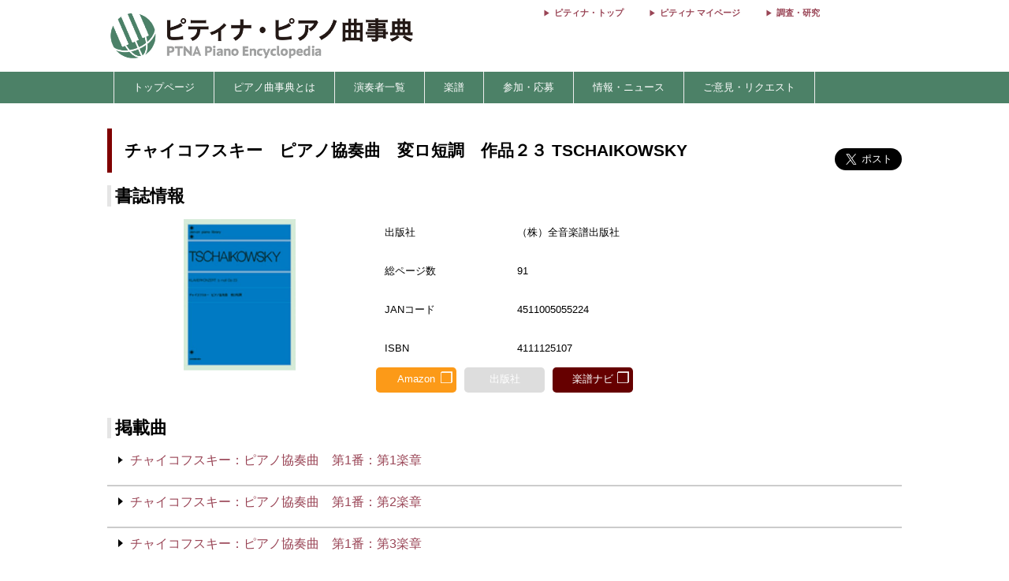

--- FILE ---
content_type: text/html; charset=utf-8
request_url: https://enc.piano.or.jp/scores/508
body_size: 5789
content:
<!DOCTYPE html>
<html lang="ja">
  <head prefix="og: http://ogp.me/ns# fb: http://ogp.me/ns/fb# article: http://ogp.me/ns/article#">
    <!-- 基本メタタグ -->
<meta charset="UTF-8" />
<meta name="viewport" content="width=device-width, initial-scale=1.0, maximum-scale=1.0, user-scalable=no">
<!-- ページ情報 -->
<title>チャイコフスキー　ピアノ協奏曲　変ロ短調　作品２３ TSCHAIKOWSKY - ピティナ・ピアノ曲事典</title>
<meta name="description" content="チャイコフスキー　ピアノ協奏曲　変ロ短調　作品２３ TSCHAIKOWSKYの楽譜ページです。詳細…出版社 : （株）全音楽譜出版社／総ページ数 : 91／JANコード : 4511005055224／ISBN : 4111125107 - ピティナ・ピアノ曲事典...">
<!-- Open Graph -->
<meta property="og:type" content="website" />
<meta property="og:url" content="https://enc.piano.or.jp/scores/508" />
<meta property="og:title" content="チャイコフスキー　ピアノ協奏曲　変ロ短調　作品２３ TSCHAIKOWSKY - ピティナ・ピアノ曲事典" />
<meta property="og:description" content="チャイコフスキー　ピアノ協奏曲　変ロ短調　作品２３ TSCHAIKOWSKYの楽譜ページです。詳細…出版社 : （株）全音楽譜出版社／総ページ数 : 91／JANコード : 4511005055224／ISBN : 4111125107 - ピティナ・ピアノ曲事典..." />
<meta property="og:image" content="https://enc.piano.or.jp/images/enc.png" />
<meta property="og:site_name" content="piano.or.jp" />
<!-- SEO -->
<link rel="canonical" href="https://enc.piano.or.jp/scores/508" />
  <link rel="alternate" hreflang="ja" href="https://enc.piano.or.jp/scores/508" />
  <link rel="alternate" hreflang="en" href="https://enc.piano.or.jp/scores/508?locale=en" />
<!-- Windows タイル -->
<meta name="msapplication-TileColor" content="#2d88ef">
<meta name="msapplication-TileImage" content="/mstile-144x144.png">

    <link rel="manifest" href="/manifest.json">
    <link rel="shortcut icon" href="/favicon.ico" type="image/x-icon"/>
    <!-- Font Loading Optimization (Async) -->
    <link rel="preconnect" href="https://fonts.googleapis.com">
    <link rel="preconnect" href="https://fonts.gstatic.com" crossorigin>
    <link rel="stylesheet" href="https://fonts.googleapis.com/icon?family=Material+Icons&display=swap" media="print" onload="this.media='all'; this.onload=null;">
    <noscript><link rel="stylesheet" href="https://fonts.googleapis.com/icon?family=Material+Icons&display=swap"></noscript>
    <!-- Google Tag Manager -->
<script>
  (function(w,d,s,l,i){w[l]=w[l]||[];w[l].push({'gtm.start':
  new Date().getTime(),event:'gtm.js'});var f=d.getElementsByTagName(s)[0],
  j=d.createElement(s),dl=l!='dataLayer'?'&l='+l:'';j.async=true;j.src=
  'https://www.googletagmanager.com/gtm.js?id='+i+dl;f.parentNode.insertBefore(j,f);
  })(window,document,'script','dataLayer','GTM-NCHZ72');
</script>
<!-- End Google Tag Manager -->

    <!-- TFP - piano.or.jp -->
<script async src="https://srv.tunefindforfans.com/fruits/mangos.js"></script>
<script type="text/javascript">
  window.amplified = window.amplified || { init: [] };
  amplified.init.push(function() {
    amplified.setParams({
      artist: "",
      song: "",
    });
    amplified.pushAdUnit(100006941);
    amplified.pushExitAdUnit(100006942);
    amplified.run();
  });
</script>

    <meta name="csrf-param" content="authenticity_token" />
<meta name="csrf-token" content="5XsXk5s-YcQoSS9bks1D6m50fQ83lRikoxhO40xRUMS-LAcWApQxmhvlrMieYe4aheeqvigft5ssHwlSK-KRTg" />
    <link rel="stylesheet" href="/assets/application-21a3ff21005b22932087c4b6deabd279db2824b3248d4fdf69b8a8657cf0475b.css" media="all" />
    <script src="/assets/application-c42e3ebbcd4e6e1a46eb919b65fc451513cc6786d7960c7666880e2c43b8b919.js"></script>
  </head>
  <body class="margin-0 bg-color-white">
    <!-- Google Tag Manager (noscript) -->
<noscript>
  <iframe src="https://www.googletagmanager.com/ns.html?id=GTM-NCHZ72"
height="0" width="0" style="display:none;visibility:hidden">
  </iframe>
</noscript>
<!-- End Google Tag Manager (noscript) -->

    <header>
      <div class="display-none-pc">
  <div id="header" class="padding-0">
  <div class="grid" style="position: relative">
    <div class="col-4_sm-12 grid header_img">
      <!-- モバイル用ヘッダー画像/検索エリア -->
      <div class="col-12_sm-8-middle header-mobile-content">
        <div class="header-image-area">
          <a href="/"><img alt="titlelogo" id="header_img_mb" style="max-width: 100%;height: auto;width: 18rem" src="/assets/enc_top-5d0d441727937545fb49322410e9cf9f04c27469b807f213aff297881a964867.png" /></a>
        </div>
      </div>
    </div>
    <!-- モバイル用検索ボタン -->
    <div class="header-search-mobile">
      <div class="header-search-button" aria-label="検索">
        <i class="material-icons">search</i>
      </div>
    </div>
  </div>
</div>
<!-- 検索フォーム（モバイル用、初期状態では非表示） -->
<div class="header-search-form">
  <form action="/search" method="get">
    <div class="header-search-close" aria-label="閉じる">
      <i class="material-icons">close</i>
    </div>
    <input type="text" name="key" class="header-search-input" placeholder="作曲家・曲名で検索 (例：バッハ　インベンション)">
  </form>
</div>

</div>
<div class="display-none-mobile">
  <div id="header" class="padding-0">
  <div class="grid" style="position: relative">
    <div class="col-4_sm-12 grid header_img">
      <!-- PC用ヘッダー画像 -->
      <div class="header-image-container">
        <a href="/"><img class="padding-left-0-5" alt="titlelogo" id="header_img_pc" src="/assets/enc_top-5d0d441727937545fb49322410e9cf9f04c27469b807f213aff297881a964867.png" /></a>
      </div>
    </div>
    <div class="col-8-right_sm-2 homelink">
      <div class="header-links-container">
          <a href="https://www.piano.or.jp/" class="header-link">ピティナ・トップ</a>
          <a href="https://mypage.piano.or.jp" class="header-link">ピティナ マイページ</a>
          <a href="https://research.piano.or.jp" class="header-link">調査・研究</a>
      </div>
    </div>
  </div>
</div>

</div>

      <div class="display-none-mobile enc_bg">
  <ul class="nav" style="color: white">
    <li><a style="padding: .5rem"></a></li>
      <li>
          <a style="color: white" class="enc" href="/">トップページ</a>
      </li>
      <li>
          <a class="enc" style="color: white;text-decoration: none;cursor: default;">ピアノ曲事典とは</a>
          <ul>
            <li style="width:12rem;"><a style="color: white" class="enc" href="/about">ピアノ曲事典について</a></li>
            <li style="width:12rem;"><a style="color: white" class="enc" href="/writers/list">執筆者一覧</a></li>
            <li style="width:12rem;"><a style="color: white" class="enc" href="https://prim.piano.or.jp/varius_documents/index.html">各種資料</a></li>
          </ul>
      </li>
      <li>
          <a class="enc" style="color: white;text-decoration: none;cursor: default;">演奏者一覧</a>
          <ul>
            <li style="width:11rem;"><a style="color: white" class="enc" href="/pianists/list">音源提供数順</a></li>
            <li style="width:11rem;"><a style="color: white" class="enc" href="/pianists/list/sort">50音順</a></li>
          </ul>
      </li>
      <li>
          <a class="enc" style="color: white;text-decoration: none;cursor: default;">楽譜</a>
          <ul>
            <li style="width:11rem;"><a style="color: white" class="enc" href="https://musse.jp/">ミュッセ</a></li>
            <li style="width:11rem;"><a style="color: white" class="enc" style="text-decoration: none;cursor: default">楽譜検索(準備中)</a></li>
          </ul>
      </li>
      <li>
          <a class="enc" style="color: white;text-decoration: none;cursor: default;">参加・応募</a>
          <ul>
            <li style="width:14rem;"><a class="enc" style="color: white" href="https://research.piano.or.jp/event/youtube.html">YouTube提携・準提携</a></li>
            <li style="width:14rem;"><a class="enc" style="color: white" href="https://compe.piano.or.jp/event/newpiece/">新曲課題曲の募集</a></li>
            <li style="width:14rem;"><a class="enc" style="color: white" href="https://research.piano.or.jp/event/arrange_audition/index.html">編曲オーディション</a></li>
          </ul>
      </li>
      <li>
          <a class="enc" style="color: white;text-decoration: none;cursor: default;">情報・ニュース</a>
          <ul>
            <li style="width: 12rem;"><a class="enc" style="color: white" href="/news">更新情報一覧</a></li>
            <li style="width: 12rem;"><a class="enc" style="color: white" href="https://research.piano.or.jp/topics/index.html">トピックス(調査・研究)</a></li>
            <li style="width: 12rem;"><a class="enc" style="color: white" href="https://research.piano.or.jp/topics/2021/03/ptna-recordings.html">ピティナ・レーベル</a></li>
            <li style="width: 12rem;"><a class="enc" style="color: white" href="https://www.facebook.com/ptna.enc/" target="_blank">公式FaceBook</a></li>
            <li style="width: 12rem;"><a class="enc" style="color: white" href="https://twitter.com/ptna_enc" target="_blank">公式Twitter</a></li>
            <li style="width: 12rem;"><a style="color: white" class="enc" href="https://www.youtube.com/channel/UCbO_rdgHE5sQOnD5Uokr-Zg" target="_blank">公式Youtube</a></li>
          </ul>
      </li>
      <li>
          <a style="color: white" class="enc" href="https://goo.gl/forms/hvPg13Gkbc9iWepo1" target="_blank">ご意見・リクエスト</a>
      </li>
  </ul>
</div>
<div class="display-none-pc" style="border-bottom: .1rem solid #800000">
</div>

    </header>
    <main id="main">
      <div id="content" class="grid">
        <div class="grid col-12" style="padding: 0 .5rem;margin-top: 2rem">
  <div id="music_name_wrapper" class="grid col-12" style="margin-bottom: 1rem">
  <div id="music_name" class="col-auto_sm-12" style="padding: .5rem 1rem;font-size: 1.3rem">
    チャイコフスキー　ピアノ協奏曲　変ロ短調　作品２３ TSCHAIKOWSKY
  </div>
  <div class="col-2_sm-12 grid grid-3-right" style="min-width: 230px">
  <div style="vertical-align: top;margin-right: 1rem">
    <div id="fb-root"></div>
    <script>
      (function(d, s, id) {
              var js, fjs = d.getElementsByTagName(s)[0];
              if (d.getElementById(id)) return;
              js = d.createElement(s); js.id = id;
              js.src = 'https://connect.facebook.net/ja_JP/sdk.js#xfbml=1&version=v22.0';
              fjs.parentNode.insertBefore(js, fjs);
          }(document, 'script', 'facebook-jssdk'));
    </script>
    <div class="fb-share-button" data-href="https://enc.piano.or.jp/scores/508" data-layout="button" data-size="large" data-mobile-iframe="true">
      <a class="fb-xfbml-parse-ignore" target="_blank" href="https://www.facebook.com/sharer/sharer.php?u=https%3A%2F%2Fenc.piano.or.jp%2Fscores%2F508&amp;src=sdkpreparse">シェア</a>
    </div>
  </div>
  <div>
    <!-- シェアボタンに変換される -->
    <a class="twitter-share-button" href="https://twitter.com/share" data-dnt="true" data-size="large" style="height:100px">Tweet</a>
  </div>
  <!-- [head]内や、[body]の終了直前などに配置 -->
</div>
<!-- share -->
<script>
  !function(d,s,id){
    var js,fjs=d.getElementsByTagName(s)[0],p=/^http:/.test(d.location)?'http':'https';
    if(!d.getElementById(id)){js=d.createElement(s);js.id=id;js.async=true;js.src=p+'://platform.twitter.com/widgets.js';fjs.parentNode.insertBefore(js,fjs);}}
    (document, 'script', 'twitter-wjs');
</script>

</div>
<!--music wrap -->

  <div class="grid col-12">
  <div class="col-12">
    <h3 id="detail" class="margin-bottom-0-5 margin-top-0">書誌情報</h3>
  </div>
  <div class="col-4_sm-12 center-align">
    <img data-src="https://ptna-assets.s3.ap-northeast-1.amazonaws.com/enc/books/508.jpg" width="192" height="192" class="score_img lazyload s3_score_not_found_img max-width-90" src="/assets/toka-9b4ced11c21bc9d869c250997976653c0d0048af64896afebf0785af764ca044.png" />
  </div>
  <div class="grid col-8_sm-12">
    <div class="grid col-12 font-size-0-8">
        <div class="grid col-12 padding-1">
          <div class="col-3_sm-4 padding-1">
            出版社
          </div>
          <div class="col-9_sm-8 padding-1">
            （株）全音楽譜出版社
          </div>
        </div>
        <div class="grid col-12 padding-1">
          <div class="col-3_sm-4 padding-1">
            総ページ数
          </div>
          <div class="col-9_sm-8 padding-1">
            91
          </div>
        </div>
        <div class="grid col-12 padding-1">
          <div class="col-3_sm-4 padding-1">
            JANコード
          </div>
          <div class="col-9_sm-8 padding-1">
            4511005055224
          </div>
        </div>
        <div class="grid col-12 padding-1">
          <div class="col-3_sm-4 padding-1">
            ISBN
          </div>
          <div class="col-9_sm-8 padding-1">
            4111125107
          </div>
        </div>
      <div class="grid col-8_sm-12 margin-top-0-3">
        <div class="grid-center col-3_sm-2_xs-4 center-align">
            <a href=https://www.amazon.co.jp/dp/4111125107/ref=as_li_qf_asin_il_tl?ie=UTF8&amp;tag=ptnaenc-22&amp;creative=1211&amp;linkCode=as2&amp;creativeASIN=4111125107 class="grid-center col-12 text-decoration-none-hover" target="_blank">
              <div class="grid-center col-11">
                <div class="publisher_link_button publisher_link_amazon_color">
                  <ul>
                    <li class="open-window-text">Amazon</li>
                    <li class="open-window-mark font-size-1-2">&#X2750</li>
                  </ul>
                </div>
              </div>
            </a>
        </div>
        <div class="grid-center col-3_sm-2_xs-4 center-align">
            <div class="grid-center col-11">
              <div class="publisher_no_link_button">
                <p class="open-window-text">
                  出版社
                </p>
              </div>
            </div>
        </div>
        <div class="grid-center col-3_sm-2_xs-4 center-align">
            <a href="http://www.musenet.co.jp/112520" class="grid-center col-12 text-decoration-none-hover" target="_blank">
              <div class="grid-center col-11"">
                <div class="publisher_link_button publisher_link_gakuhu_nabi_color">
                  <ul>
                    <li class="open-window-text">楽譜ナビ</li>
                    <li class="open-window-mark font-size-1-2">&#X2750</li>
                  </ul>
                </div>
              </div>
            </a>
        </div>
      </div>
    </div>
  </div>
</div>

  <div class="col-12 margin-top-2">
  <h3 id="detail" class="margin-bottom-0-5 margin-top-0">掲載曲</h3>
</div>
<div class="grid col-12">
    <div class="col-12 min-width-3">
      <div class="book_content_item grid">
        <div class="col-auto_sm-12 padding-0 margin-0 border-none positio-relative">
          <a class="check"></a>
          <div class="score-sankaku "></div>
          <div class="vertical-align-top padding-top-0 padding-right-0-5 padding-bottom-1 padding-left-1-2">
            <p>
                <a class="music_all_all line-hight-1-5" href="../musics/32303">チャイコフスキー：ピアノ協奏曲　第1番：第1楽章</a>
              <span class="display-none-pc font-size-0-8">
                
  
  
  
  

              </span>
            </p>
            <p class="display-none-mobile font-size-0-8">
              
  
  
  
  

            </p>
          </div>
        </div>
      </div>
    </div>
    <div class="col-12 min-width-3">
      <div class="book_content_item grid">
        <div class="col-auto_sm-12 padding-0 margin-0 border-none positio-relative">
          <a class="check"></a>
          <div class="score-sankaku "></div>
          <div class="vertical-align-top padding-top-0 padding-right-0-5 padding-bottom-1 padding-left-1-2">
            <p>
                <a class="music_all_all line-hight-1-5" href="../musics/32304">チャイコフスキー：ピアノ協奏曲　第1番：第2楽章</a>
              <span class="display-none-pc font-size-0-8">
                
  
  
  
  

              </span>
            </p>
            <p class="display-none-mobile font-size-0-8">
              
  
  
  
  

            </p>
          </div>
        </div>
      </div>
    </div>
    <div class="col-12 min-width-3">
      <div class="book_content_item grid">
        <div class="col-auto_sm-12 padding-0 margin-0 border-none positio-relative">
          <a class="check"></a>
          <div class="score-sankaku "></div>
          <div class="vertical-align-top padding-top-0 padding-right-0-5 padding-bottom-1 padding-left-1-2">
            <p>
                <a class="music_all_all line-hight-1-5" href="../musics/32305">チャイコフスキー：ピアノ協奏曲　第1番：第3楽章</a>
              <span class="display-none-pc font-size-0-8">
                
  
  
  
  

              </span>
            </p>
            <p class="display-none-mobile font-size-0-8">
              
  
  
  
  

            </p>
          </div>
        </div>
      </div>
    </div>
</div>
<div class="col-12 margin-top-2 font-size-0-8 margin-bottom-0-3 border-bottom-1-grey">
  【GoogleAdsense】
</div>
<div class="col-12">
  <script async src="https://pagead2.googlesyndication.com/pagead/js/adsbygoogle.js"></script>
  <ins class="adsbygoogle display-inline-block width-100 height-auto"
       
       data-ad-client="ca-pub-2185093016006771"
       data-ad-slot="6230148087"
       data-ad-format="rectangle"></ins>
  <script>
    (adsbygoogle = window.adsbygoogle || []).push({});
  </script>
</div>


</div>

      </div>
    </main>
    <footer>
      <div id="menusub_mb">
  <div id='menusub_mb_navi' class="width-1024 margin-0-auto">
    <ul>
        <li style="line-height: 1.5rem"><a style="font-size:13px;color:#800000" href="/">トップページ</a></li>
        |
        <li style="line-height: 1.5rem"><a style="font-size:13px;color:#800000" href="/about">ピアノ曲事典について</a></li>
        |
        <li style="line-height: 1.5rem"><a style="font-size:13px;color:#800000" href="https://compe.piano.or.jp/event/newpiece/">新曲募集</a></li>
        |
        <li style="line-height: 1.5rem"><a style="font-size:13px;color:#800000" href="https://research.piano.or.jp/event/arrange_audition/index.html">編曲募集</a></li>
        |
        <li style="line-height: 1.5rem"><a style="font-size:13px;color:#800000" href="https://musse.jp/">ミュッセ</a></li>
        |
        <li style="line-height: 1.5rem"><a style="font-size:13px;color:#800000" href="https://goo.gl/forms/hvPg13Gkbc9iWepo1">ご意見・リクエスト</a></li>
        |
        <li style="line-height: 1.5rem"><a style="font-size:13px;color:#800000" href="https://twitter.com/ptna_enc">公式Twitter</a></li>
        |
    </ul>
  </div>
</div>

      <div id="footer">
    <div id="footer_navi" style="text-align: center;margin-bottom: 0;padding-bottom: 0">
      <ul>
          <li style="line-height: 1.5rem; display: inline;">
            <a style="font-size:13px;color:#800000" href="https://www.piano.or.jp/">Home</a>
            |
          </li>
          <li style="line-height: 1.5rem; display: inline;">
            <a style="font-size:13px;color:#800000" href="https://corporate.piano.or.jp/info/index.html">協会概要</a>
            |
          </li>
          <li style="line-height: 1.5rem; display: inline;">
            <a style="font-size:13px;color:#800000" href="https://www.piano.or.jp/member/index.html">入会案内</a>
            |
          </li>
          <li style="line-height: 1.5rem; display: inline;">
            <a style="font-size:13px;color:#800000" href="https://recruit.piano.or.jp/index.html">採用情報</a>
            |
          </li>
          <li style="line-height: 1.5rem; display: inline;">
            <a style="font-size:13px;color:#800000" href="https://www.piano.or.jp/privacy.html">個人情報の取扱い</a>
            |
          </li>
          <li style="line-height: 1.5rem; display: inline;">
            <a style="font-size:13px;color:#800000" href="https://www.piano.or.jp/homepage.html">免責事項</a>
            |
          </li>
          <li style="line-height: 1.5rem; display: inline;">
            <a style="font-size:13px;color:#800000" href="https://www.piano.or.jp/homepage.html">著作権とリンク</a>
            |
          </li>
          <li style="line-height: 1.5rem; display: inline;">
            <a style="font-size:13px;color:#800000" href="https://www.piano.or.jp/homepage.html">推奨環境</a>
            
          </li>
      </ul>
    </div>
  <p class="footer-copyright">Copyright 1996-2026 PianoTeachers' National Association of Japan</p>
</div>

      <div id="fixed-footer" class="display-none-pc">
  <div class="donation-banner-container">
    <a href="https://donation-form.piano.or.jp/contact/form?project=enc&utm_source=website&utm_medium=banner&utm_campaign=enc_fixed_footer&utm_content=donation_footer" target="_blank">
      <img alt="ピティナへの寄付" class="donation-banner" src="/assets/footer_crossgiving_enc-2cfc51e1bff72f2de6a5b7264ce1ec9ff0bfe84efd28aa6021d22b3963d1e816.webp" />
    </a>
  </div>
</div>

    </footer>
    <div class="menu-trigger display-none-pc">
  <span></span>
  <span></span>
  <span></span>
</div>
<div class="nav-right display-none-pc">
    <div class="menu-right">
      <a href="https://www.piano.or.jp/" style="color: white">
        <div>ピティナ トップ</div>
      </a>
    </div>
    <div class="menu-right">
      <a href="https://mypage.piano.or.jp" style="color: white">
        <div>ピティナ マイページ</div>
      </a>
    </div>
    <div class="menu-right">
      <a href="https://research.piano.or.jp" style="color: white">
        <div>調査・研究</div>
      </a>
    </div>
    <div class="menu-right">
      <a href="/pianists/list" style="color: white">
        <div>演奏者一覧</div>
      </a>
    </div>
    <div class="menu-right">
      <a href="/writers/list" style="color: white">
        <div>執筆者一覧</div>
      </a>
    </div>
    <div class="menu-right">
      <a href="https://www.youtube.com/channel/UCbO_rdgHE5sQOnD5Uokr-Zg" target="_blank" style="color: white">
        <div>公式YouTube</div>
      </a>
    </div>
  <!-- 言語切り替えボタン -->
</div>
<div class="overlay"></div>
<script>
  $('.menu-trigger').on('click',function(){
  if($(this).hasClass('active')){
      $(this).removeClass('active');
      $('main').removeClass('open');
      $('header').removeClass('open');
      $('.nav-right').removeClass('open');
      $('.overlay').removeClass('open');
  } else {
      $(this).addClass('active');
      $('main').addClass('open');
      $('header').addClass('open');
      $(".nav-right").addClass('open');
      $('.overlay').addClass('open');
  }
  });
  $('.overlay').on('click',function(){
      if($(this).hasClass('open')){
          $(this).removeClass('open');
          $('.menu-trigger').removeClass('active');
          $('main').removeClass('open');
          $('header').removeClass('open');
          $('.nav-right').removeClass('open');
      }
  });
</script>

  </body>
</html>
<script src="/assets/like_buttons-31bf414d437b5a61be3cc66bd884cbc3880503d9416f9e8d1bbb361f04d42f20.js"></script>


--- FILE ---
content_type: text/html; charset=utf-8
request_url: https://www.google.com/recaptcha/api2/aframe
body_size: 136
content:
<!DOCTYPE HTML><html><head><meta http-equiv="content-type" content="text/html; charset=UTF-8"></head><body><script nonce="JCpb_tXxuEBaBAtsZfPx-A">/** Anti-fraud and anti-abuse applications only. See google.com/recaptcha */ try{var clients={'sodar':'https://pagead2.googlesyndication.com/pagead/sodar?'};window.addEventListener("message",function(a){try{if(a.source===window.parent){var b=JSON.parse(a.data);var c=clients[b['id']];if(c){var d=document.createElement('img');d.src=c+b['params']+'&rc='+(localStorage.getItem("rc::a")?sessionStorage.getItem("rc::b"):"");window.document.body.appendChild(d);sessionStorage.setItem("rc::e",parseInt(sessionStorage.getItem("rc::e")||0)+1);localStorage.setItem("rc::h",'1770147439104');}}}catch(b){}});window.parent.postMessage("_grecaptcha_ready", "*");}catch(b){}</script></body></html>